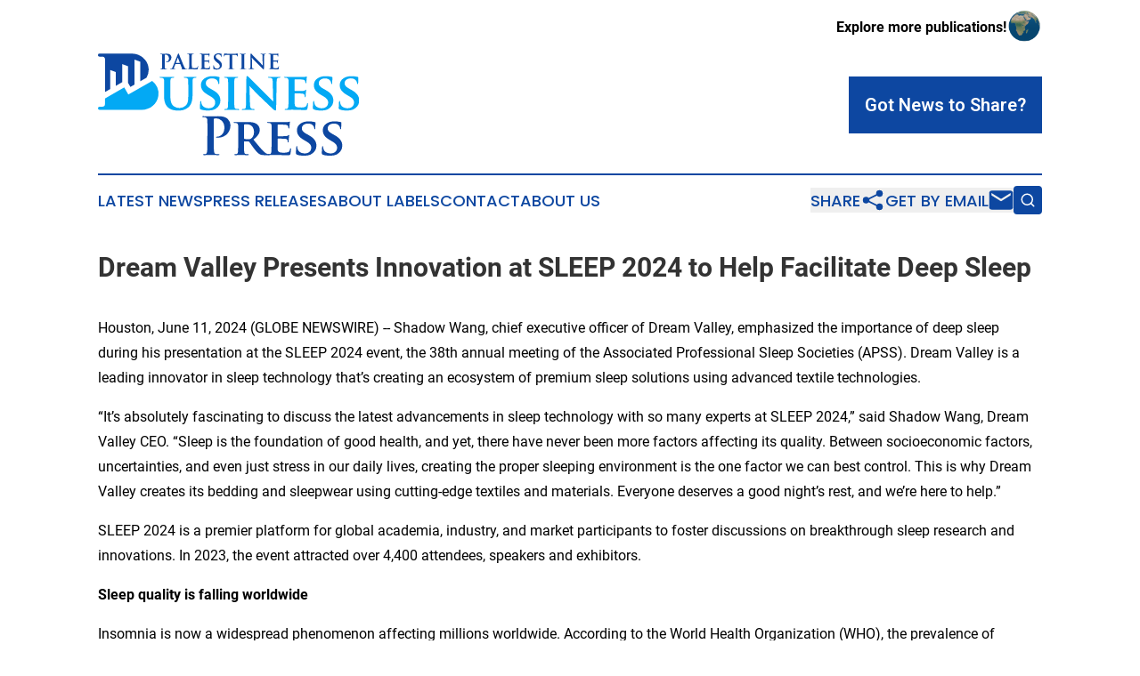

--- FILE ---
content_type: image/svg+xml
request_url: https://cdn.newsmatics.com/agp/sites/palestinebusinesspress-logo-1.svg
body_size: 22709
content:
<?xml version="1.0" encoding="UTF-8" standalone="no"?>
<svg
   xmlns:dc="http://purl.org/dc/elements/1.1/"
   xmlns:cc="http://creativecommons.org/ns#"
   xmlns:rdf="http://www.w3.org/1999/02/22-rdf-syntax-ns#"
   xmlns:svg="http://www.w3.org/2000/svg"
   xmlns="http://www.w3.org/2000/svg"
   id="Layer_1"
   data-name="Layer 1"
   viewBox="0 0 378.37 148.661"
   version="1.1"
   width="378.37"
   height="148.661">
  <metadata
     id="metadata57">
    <rdf:RDF>
      <cc:Work
         rdf:about="">
        <dc:format>image/svg+xml</dc:format>
        <dc:type
           rdf:resource="http://purl.org/dc/dcmitype/StillImage" />
      </cc:Work>
    </rdf:RDF>
  </metadata>
  <defs
     id="defs4">
    <style
       id="style2">.cls-1{fill:#0d47a1;}.cls-2{fill:#03a9f4;}</style>
  </defs>
  <title
     id="title6">90</title>
  <path
     class="cls-1"
     d="m 93.01,9.16 c 0,-4.56 0,-5.4 -0.06,-6.36 C 92.89,1.84 92.65,1.3 91.66,1.09 A 6.17,6.17 0 0 0 90.49,1 c -0.33,0 -0.51,-0.06 -0.51,-0.27 0,-0.21 0.21,-0.27 0.66,-0.27 1.59,0 3.48,0.09 4.32,0.09 1.23,0 3,-0.09 4.34,-0.09 3.75,0 5.1,1.26 5.58,1.71 a 5.21,5.21 0 0 1 1.5,3.57 A 7.06,7.06 0 0 1 99,13 3.33,3.33 0 0 1 98.37,13 c -0.15,0 -0.36,0 -0.36,-0.26 0,-0.26 0.21,-0.33 0.84,-0.33 1.68,0 4,-1.89 4,-4.95 a 5.77,5.77 0 0 0 -1.77,-4.5 4.46,4.46 0 0 0 -3,-1.17 4.21,4.21 0 0 0 -1.16,0.12 c -0.15,0.06 -0.24,0.24 -0.24,0.57 v 12 c 0,2.76 0,5.13 0.14,6.42 0.1,0.84 0.28,1.5 1.17,1.62 a 12.64,12.64 0 0 0 1.53,0.12 c 0.33,0 0.48,0.09 0.48,0.24 0,0.15 -0.24,0.3 -0.57,0.3 -2,0 -3.86,-0.09 -4.64,-0.09 -0.78,0 -2.58,0.09 -3.78,0.09 -0.39,0 -0.6,-0.09 -0.6,-0.3 0,-0.21 0.12,-0.24 0.48,-0.24 a 4.9,4.9 0 0 0 1.08,-0.12 c 0.6,-0.12 0.75,-0.78 0.87,-1.65 0.15,-1.26 0.15,-3.63 0.15,-6.39 z"
     id="path8" />
  <path
     class="cls-1"
     d="m 112.35,15.48 c -0.15,0 -0.21,0.06 -0.27,0.24 l -1.61,4.11 a 5.63,5.63 0 0 0 -0.46,1.83 c 0,0.54 0.27,0.93 1.2,0.93 h 0.45 c 0.36,0 0.45,0.06 0.45,0.24 0,0.18 -0.18,0.3 -0.51,0.3 -1,0 -2.25,-0.09 -3.17,-0.09 -0.33,0 -2,0.09 -3.54,0.09 -0.39,0 -0.57,-0.06 -0.57,-0.3 0,-0.24 0.12,-0.24 0.36,-0.24 a 9.09,9.09 0 0 0 0.93,-0.06 c 1.38,-0.18 2,-1.2 2.55,-2.7 l 7.52,-18.59 c 0.36,-0.87 0.54,-1.19 0.84,-1.19 0.3,0 0.45,0.26 0.75,1 0.72,1.65 5.51,13.64 7.43,18.2 1.14,2.7 2,3.12 2.64,3.27 a 6.58,6.58 0 0 0 1.26,0.12 c 0.24,0 0.39,0 0.39,0.24 0,0.24 -0.27,0.3 -1.38,0.3 -1.11,0 -3.27,0 -5.67,-0.06 -0.53,0 -0.89,0 -0.89,-0.24 0,-0.24 0.12,-0.24 0.42,-0.27 a 0.48,0.48 0 0 0 0.26,-0.69 l -2.39,-6.18 a 0.29,0.29 0 0 0 -0.3,-0.21 z m 6.12,-1.5 c 0.15,0 0.18,-0.09 0.15,-0.18 l -2.7,-7.37 c 0,-0.12 -0.06,-0.27 -0.15,-0.27 -0.09,0 -0.15,0.15 -0.18,0.27 l -2.76,7.34 c 0,0.12 0,0.21 0.12,0.21 z"
     id="path10" />
  <path
     class="cls-1"
     d="m 135.9,14.39 c 0,3.84 0,5.91 0.63,6.45 0.63,0.54 1.29,0.66 3.62,0.66 1.59,0 2.76,0 3.51,-0.84 a 3.76,3.76 0 0 0 0.78,-1.8 c 0,-0.27 0.09,-0.45 0.33,-0.45 0.24,0 0.24,0.15 0.24,0.51 a 23.67,23.67 0 0 1 -0.45,3.45 c -0.18,0.66 -0.33,0.81 -1.89,0.81 -2.15,0 -3.71,-0.06 -5.06,-0.09 -1.35,-0.03 -2.43,-0.09 -3.66,-0.09 -0.33,0 -1,0 -1.71,0 -0.71,0 -1.47,0.06 -2.07,0.06 -0.39,0 -0.6,-0.09 -0.6,-0.3 0,-0.21 0.12,-0.24 0.48,-0.24 a 4.9,4.9 0 0 0 1.08,-0.12 c 0.6,-0.12 0.75,-0.78 0.87,-1.65 0.15,-1.26 0.15,-3.63 0.15,-6.39 V 9.09 c 0,-4.56 0,-5.4 -0.06,-6.36 -0.06,-0.96 -0.3,-1.5 -1.29,-1.71 a 4.45,4.45 0 0 0 -1,-0.09 c -0.33,0 -0.51,-0.06 -0.51,-0.27 0,-0.21 0.21,-0.27 0.66,-0.27 1.41,0 3.3,0.09 4.11,0.09 0.81,0 2.91,-0.09 4.08,-0.09 0.41,0 0.62,0.06 0.62,0.27 0,0.21 -0.17,0.27 -0.53,0.27 a 8,8 0 0 0 -1.17,0.09 c -0.81,0.15 -1.05,0.66 -1.11,1.71 -0.06,1.05 -0.06,1.8 -0.06,6.36 z"
     id="path12" />
  <path
     class="cls-1"
     d="m 150.3,9.16 c 0,-4.56 0,-5.4 -0.06,-6.36 -0.06,-0.96 -0.3,-1.5 -1.29,-1.71 A 6.17,6.17 0 0 0 147.78,1 c -0.33,0 -0.51,-0.06 -0.51,-0.27 0,-0.21 0.21,-0.27 0.66,-0.27 0.81,0 1.68,0 2.43,0 0.75,0 1.46,0.06 1.88,0.06 1,0 6.93,0 7.5,0 a 12,12 0 0 0 1.29,-0.18 2.81,2.81 0 0 1 0.48,-0.12 c 0.15,0 0.18,0.12 0.18,0.27 a 19.22,19.22 0 0 0 -0.24,2 c 0,0.3 -0.09,1.62 -0.15,2 0,0.15 -0.09,0.33 -0.3,0.33 -0.21,0 -0.27,-0.15 -0.27,-0.42 a 3.22,3.22 0 0 0 -0.18,-1.08 c -0.21,-0.54 -0.51,-0.9 -2,-1.08 -0.51,-0.06 -3.66,-0.12 -4.26,-0.12 -0.15,0 -0.21,0.09 -0.21,0.3 v 7.59 c 0,0.21 0,0.33 0.21,0.33 0.66,0 4.11,0 4.8,-0.06 a 2.09,2.09 0 0 0 1.44,-0.45 c 0.21,-0.24 0.33,-0.39 0.48,-0.39 0.15,0 0.21,0.06 0.21,0.24 0,0.18 -0.12,0.66 -0.24,2.19 0,0.59 -0.12,1.79 -0.12,2 0,0.21 0,0.57 -0.27,0.57 a 0.24,0.24 0 0 1 -0.27,-0.27 7.9,7.9 0 0 0 -0.12,-1.08 c -0.15,-0.59 -0.57,-1 -1.68,-1.16 -0.57,-0.06 -3.54,-0.09 -4.26,-0.09 -0.15,0 -0.18,0.12 -0.18,0.3 v 2.25 c 0,1 0,3.78 0,4.65 0.06,2.07 0.54,2.52 3.6,2.52 a 7.61,7.61 0 0 0 2.82,-0.36 c 0.78,-0.36 1.14,-1 1.35,-2.22 0.06,-0.33 0.12,-0.45 0.33,-0.45 0.21,0 0.24,0.24 0.24,0.54 a 23.52,23.52 0 0 1 -0.39,3.33 c -0.21,0.78 -0.48,0.78 -1.62,0.78 -2.25,0 -3.9,-0.06 -5.19,-0.09 C 153.93,23.06 153,23 152.1,23 c -0.32,0 -1,0 -1.7,0 -0.7,0 -1.47,0.06 -2.07,0.06 -0.39,0 -0.6,-0.09 -0.6,-0.3 0,-0.21 0.12,-0.24 0.48,-0.24 a 4.9,4.9 0 0 0 1.08,-0.12 c 0.6,-0.12 0.75,-0.78 0.87,-1.65 0.15,-1.26 0.15,-3.63 0.15,-6.39 z"
     id="path14" />
  <path
     class="cls-1"
     d="m 167.6,22.77 c -0.48,-0.21 -0.57,-0.36 -0.57,-1 0,-1.65 0.12,-3.45 0.15,-3.93 0.03,-0.48 0.12,-0.78 0.36,-0.78 0.24,0 0.3,0.27 0.3,0.51 a 6.34,6.34 0 0 0 0.27,1.53 4.13,4.13 0 0 0 4.29,3 c 2.7,0 4,-1.83 4,-3.42 0,-1.59 -0.45,-2.85 -2.94,-4.8 l -1.38,-1.08 c -3.3,-2.57 -4.44,-4.67 -4.44,-7.1 0,-3.3 2.76,-5.66 6.93,-5.66 a 14.62,14.62 0 0 1 4,0.5 c 0.26,0.06 0.42,0.15 0.42,0.36 0,0.39 -0.13,1.26 -0.13,3.6 0,0.66 -0.08,0.9 -0.33,0.9 -0.25,0 -0.3,-0.18 -0.3,-0.54 a 3.59,3.59 0 0 0 -0.77,-2 3.8,3.8 0 0 0 -3.29,-1.47 c -2.22,0 -3.57,1.29 -3.57,3.09 0,1.38 0.69,2.43 3.18,4.32 l 0.84,0.63 c 3.63,2.73 4.91,4.79 4.91,7.64 a 6,6 0 0 1 -2.81,5.22 8.67,8.67 0 0 1 -4.77,1.23 10.39,10.39 0 0 1 -4.35,-0.75 z"
     id="path16" />
  <path
     class="cls-1"
     d="m 190.7,2.14 -4.47,0.12 c -1.74,0.06 -2.46,0.21 -2.91,0.87 a 3.55,3.55 0 0 0 -0.51,1 c -0.06,0.24 -0.15,0.36 -0.33,0.36 -0.18,0 -0.27,-0.15 -0.27,-0.48 0,-0.33 0.57,-3.21 0.63,-3.45 C 182.93,0.17 183.02,0 183.2,0 a 7.25,7.25 0 0 0 1.29,0.35 c 0.87,0.09 2,0.15 3,0.15 h 11.87 a 14.37,14.37 0 0 0 2.07,-0.15 6.81,6.81 0 0 1 0.81,-0.15 c 0.21,0 0.24,0.18 0.24,0.63 0,0.63 -0.1,2.7 -0.1,3.48 0,0.3 -0.09,0.48 -0.26,0.48 -0.17,0 -0.3,-0.15 -0.33,-0.6 V 3.86 c -0.06,-0.78 -0.87,-1.62 -3.54,-1.68 l -3.78,-0.09 v 12.3 c 0,2.76 0,5.13 0.15,6.42 0.09,0.84 0.27,1.5 1.17,1.62 a 12.64,12.64 0 0 0 1.53,0.12 c 0.33,0 0.48,0.09 0.48,0.24 0,0.15 -0.24,0.3 -0.57,0.3 -2,0 -3.87,-0.09 -4.71,-0.09 -0.69,0 -2.58,0.09 -3.77,0.09 -0.39,0 -0.6,-0.09 -0.6,-0.3 0,-0.21 0.11,-0.24 0.48,-0.24 a 5,5 0 0 0 1.08,-0.12 c 0.6,-0.12 0.77,-0.78 0.86,-1.65 0.16,-1.26 0.16,-3.63 0.16,-6.39 z"
     id="path18" />
  <path
     class="cls-1"
     d="m 208,9.16 c 0,-4.56 0,-5.4 -0.05,-6.36 -0.05,-0.96 -0.37,-1.53 -1,-1.68 A 4.18,4.18 0 0 0 205.88,1 c -0.3,0 -0.48,-0.06 -0.48,-0.3 0,-0.24 0.24,-0.24 0.72,-0.24 1.14,0 3,0.09 3.89,0.09 0.89,0 2.52,-0.09 3.66,-0.09 0.39,0 0.63,0.06 0.63,0.24 0,0.18 -0.18,0.3 -0.48,0.3 a 5.07,5.07 0 0 0 -0.9,0.09 c -0.81,0.15 -1.05,0.66 -1.11,1.71 -0.06,1.05 -0.06,1.8 -0.06,6.36 v 5.23 c 0,2.91 0,5.28 0.12,6.57 0.09,0.81 0.3,1.35 1.2,1.47 a 12.64,12.64 0 0 0 1.53,0.12 c 0.33,0 0.48,0.09 0.48,0.24 0,0.15 -0.24,0.3 -0.57,0.3 -2,0 -3.87,-0.09 -4.68,-0.09 -0.81,0 -2.57,0.09 -3.77,0.09 -0.39,0 -0.6,-0.09 -0.6,-0.3 0,-0.21 0.12,-0.24 0.47,-0.24 a 5,5 0 0 0 1.09,-0.12 c 0.59,-0.12 0.77,-0.63 0.86,-1.5 0.15,-1.26 0.15,-3.63 0.15,-6.54 z"
     id="path20" />
  <path
     class="cls-1"
     d="m 223.24,19.05 c 0.06,2.34 0.45,3.12 1.05,3.33 a 4.77,4.77 0 0 0 1.56,0.21 c 0.33,0 0.51,0.06 0.51,0.24 0,0.18 -0.27,0.3 -0.69,0.3 -1.95,0 -3.15,-0.09 -3.72,-0.09 -0.27,0 -1.68,0.09 -3.24,0.09 -0.39,0 -0.66,0 -0.66,-0.3 0,-0.3 0.18,-0.24 0.48,-0.24 a 5.32,5.32 0 0 0 1.35,-0.15 c 0.78,-0.24 0.9,-1.11 0.93,-3.72 l 0.27,-17.66 c 0,-0.6 0.09,-1 0.39,-1 0.3,0 0.6,0.38 1.11,0.92 0.51,0.54 4.92,5.19 9.29,9.54 2,2 6.09,6.35 6.6,6.83 h 0.15 l -0.3,-13.46 c 0,-1.83 -0.3,-2.4 -1,-2.7 a 4.89,4.89 0 0 0 -1.59,-0.18 c -0.36,0 -0.48,-0.09 -0.48,-0.27 0,-0.18 0.33,-0.27 0.78,-0.27 1.56,0 3,0.09 3.63,0.09 0.33,0 1.47,-0.09 2.93,-0.09 0.39,0 0.7,0 0.7,0.27 0,0.27 -0.19,0.27 -0.54,0.27 a 3.37,3.37 0 0 0 -0.91,0.09 c -0.83,0.24 -1.07,0.87 -1.1,2.55 l -0.33,18.92 c 0,0.66 -0.12,0.93 -0.39,0.93 -0.27,0 -0.69,-0.33 -1,-0.66 -1.89,-1.8 -5.73,-5.73 -8.84,-8.82 -3.27,-3.23 -6.6,-6.89 -7.14,-7.46 h -0.09 z"
     id="path22" />
  <path
     class="cls-1"
     d="m 249.97,9.16 c 0,-4.56 0,-5.4 -0.06,-6.36 -0.06,-0.96 -0.3,-1.5 -1.29,-1.71 A 6.17,6.17 0 0 0 247.45,1 c -0.33,0 -0.51,-0.06 -0.51,-0.27 0,-0.21 0.21,-0.27 0.66,-0.27 0.81,0 1.68,0 2.43,0 0.75,0 1.46,0.06 1.88,0.06 1,0 6.93,0 7.5,0 a 12,12 0 0 0 1.29,-0.18 2.81,2.81 0 0 1 0.48,-0.12 c 0.15,0 0.18,0.12 0.18,0.27 a 19.22,19.22 0 0 0 -0.24,2 c 0,0.3 -0.09,1.62 -0.15,2 0,0.15 -0.09,0.33 -0.3,0.33 -0.21,0 -0.27,-0.15 -0.27,-0.42 a 3.22,3.22 0 0 0 -0.18,-1.08 c -0.21,-0.54 -0.51,-0.9 -2,-1.08 -0.51,-0.06 -3.66,-0.12 -4.26,-0.12 -0.15,0 -0.21,0.09 -0.21,0.3 v 7.59 c 0,0.21 0,0.33 0.21,0.33 0.66,0 4.11,0 4.8,-0.06 a 2.09,2.09 0 0 0 1.44,-0.45 c 0.21,-0.24 0.33,-0.39 0.48,-0.39 0.15,0 0.21,0.06 0.21,0.24 0,0.18 -0.12,0.66 -0.24,2.19 0,0.59 -0.12,1.79 -0.12,2 0,0.21 0,0.57 -0.27,0.57 a 0.24,0.24 0 0 1 -0.27,-0.27 7.9,7.9 0 0 0 -0.12,-1.08 c -0.15,-0.59 -0.57,-1 -1.68,-1.16 -0.57,-0.06 -3.54,-0.09 -4.26,-0.09 -0.15,0 -0.18,0.12 -0.18,0.3 v 2.25 c 0,1 0,3.78 0,4.65 0.06,2.07 0.54,2.52 3.6,2.52 a 7.61,7.61 0 0 0 2.82,-0.36 c 0.78,-0.36 1.14,-1 1.35,-2.22 0.06,-0.33 0.12,-0.45 0.33,-0.45 0.21,0 0.24,0.24 0.24,0.54 a 23.52,23.52 0 0 1 -0.39,3.33 c -0.21,0.78 -0.48,0.78 -1.62,0.78 -2.25,0 -3.9,-0.06 -5.19,-0.09 -1.29,-0.03 -2.22,-0.09 -3.12,-0.09 -0.33,0 -1,0 -1.7,0 -0.7,0 -1.47,0.06 -2.07,0.06 -0.39,0 -0.6,-0.09 -0.6,-0.3 0,-0.21 0.12,-0.24 0.48,-0.24 a 4.9,4.9 0 0 0 1.08,-0.12 c 0.6,-0.12 0.75,-0.78 0.87,-1.65 0.15,-1.26 0.15,-3.63 0.15,-6.39 z"
     id="path24" />
  <path
     class="cls-1"
     d="m 158.53,113.01 c 0,-11.38 0,-13.48 -0.15,-15.88 -0.15,-2.4 -0.75,-3.74 -3.23,-4.26 a 15.24,15.24 0 0 0 -2.92,-0.23 c -0.82,0 -1.27,-0.15 -1.27,-0.67 0,-0.52 0.53,-0.68 1.65,-0.68 4,0 8.69,0.23 10.78,0.23 3.07,0 7.42,-0.23 10.86,-0.23 9.36,0 12.73,3.15 13.93,4.27 a 13,13 0 0 1 3.75,8.91 c 0,10.64 -7.79,18.13 -18.43,18.13 a 10.39,10.39 0 0 1 -1.57,-0.08 c -0.37,-0.07 -0.9,-0.15 -0.9,-0.67 0,-0.52 0.53,-0.83 2.1,-0.83 4.19,0 10,-4.71 10,-12.35 0,-2.47 -0.22,-7.49 -4.41,-11.24 a 11.14,11.14 0 0 0 -7.49,-2.92 10.72,10.72 0 0 0 -2.92,0.3 c -0.38,0.15 -0.6,0.6 -0.6,1.43 v 30 c 0,6.89 0,12.81 0.37,16 0.23,2.1 0.68,3.74 2.92,4 a 31.6,31.6 0 0 0 3.82,0.3 c 0.83,0 1.2,0.23 1.2,0.6 0,0.53 -0.6,0.75 -1.42,0.75 -5,0 -9.66,-0.22 -11.61,-0.22 -1.72,0 -6.44,0.22 -9.44,0.22 -1,0 -1.5,-0.22 -1.5,-0.75 0,-0.37 0.3,-0.6 1.2,-0.6 a 12.24,12.24 0 0 0 2.7,-0.3 c 1.5,-0.3 1.87,-1.94 2.17,-4.12 0.38,-3.14 0.38,-9.06 0.38,-15.95 z"
     id="path26" />
  <path
     class="cls-1"
     d="m 203.1,118.18 c 0,-9.66 0,-11.46 -0.08,-13.48 -0.14,-2.17 -0.74,-2.85 -2.84,-3.45 a 12.22,12.22 0 0 0 -2.62,-0.22 c -0.68,0 -1.13,-0.23 -1.13,-0.68 0,-0.45 0.53,-0.59 1.5,-0.59 3.45,0 7.64,0.15 9,0.15 2.25,0 8.24,-0.15 10.26,-0.15 4.19,0 9,0.37 12.51,2.69 a 11.13,11.13 0 0 1 4.64,8.76 c 0,4.72 -2.7,8.92 -9.14,14.08 5.84,7.19 10.49,13 14.46,16.93 3.67,3.67 6,4 7,4.19 a 6.13,6.13 0 0 0 1.57,0.15 0.77,0.77 0 0 1 0.82,0.68 c 0,0.52 -0.45,0.67 -1.27,0.67 h -6.29 c -3.67,0 -5.47,-0.37 -7.19,-1.27 -2.85,-1.43 -5.32,-4.42 -9,-9.36 -2.62,-3.45 -5.39,-7.72 -6.21,-8.69 a 1.51,1.51 0 0 0 -1.2,-0.45 l -5.92,-0.15 a 0.47,0.47 0 0 0 -0.52,0.52 v 0.9 c 0,5.92 0.07,10.86 0.37,13.56 0.23,1.87 0.53,3.07 2.55,3.37 a 24.78,24.78 0 0 0 3.22,0.22 0.77,0.77 0 0 1 0.82,0.68 c 0,0.45 -0.52,0.67 -1.35,0.67 -3.82,0 -9.28,-0.22 -10.26,-0.22 -1.27,0 -5.46,0.22 -8.08,0.22 -0.83,0 -1.28,-0.22 -1.28,-0.67 0,-0.45 0.23,-0.68 1.05,-0.68 a 9.73,9.73 0 0 0 2.32,-0.22 c 1.35,-0.3 1.73,-1.5 1.95,-3.37 0.3,-2.7 0.3,-7.72 0.3,-13.56 z m 8.39,4.94 c 0,0.68 0.15,0.9 0.6,1.13 a 18.41,18.41 0 0 0 5,0.59 c 2.63,0 3.52,-0.22 4.65,-1 2,-1.43 4.27,-4.2 4.27,-9.44 0,-9 -6.14,-11.31 -10,-11.31 a 23.58,23.58 0 0 0 -3.89,0.23 c -0.45,0.15 -0.6,0.37 -0.6,0.89 z"
     id="path28" />
  <path
     class="cls-1"
     d="m 251.49,118.18 c 0,-9.66 0,-11.46 -0.07,-13.48 -0.15,-2.17 -0.75,-2.85 -2.85,-3.45 a 12.1,12.1 0 0 0 -2.62,-0.22 c -0.67,0 -1.12,-0.23 -1.12,-0.68 0,-0.45 0.52,-0.59 1.5,-0.59 3.44,0 7.64,0.15 9.51,0.15 2.09,0 16.7,0.07 18,0 a 27.29,27.29 0 0 0 2.77,-0.38 8.74,8.74 0 0 1 1,-0.3 c 0.38,0 0.45,0.3 0.45,0.6 a 28.74,28.74 0 0 0 -0.52,4.12 c -0.08,0.67 -0.23,3.44 -0.38,4.19 -0.07,0.3 -0.22,1.05 -0.75,1.05 -0.53,0 -0.52,-0.3 -0.52,-0.82 a 6.06,6.06 0 0 0 -0.45,-2.32 c -0.53,-1.13 -1.05,-2 -4.34,-2.33 -1.13,-0.14 -9,-0.29 -10.34,-0.29 -0.3,0 -0.45,0.22 -0.45,0.59 v 15.73 c 0,0.38 0.08,0.68 0.45,0.68 1.5,0 10,0 11.53,-0.15 a 5.2,5.2 0 0 0 3.15,-1 c 0.52,-0.45 0.75,-0.82 1,-0.82 0.25,0 0.52,0.3 0.52,0.67 0,0.37 -0.15,1.43 -0.52,4.65 -0.15,1.27 -0.3,3.82 -0.3,4.26 0,0.44 -0.08,1.43 -0.68,1.43 -0.6,0 -0.6,-0.23 -0.6,-0.53 -0.07,-0.67 -0.07,-1.49 -0.22,-2.32 -0.37,-1.27 -1.2,-2.24 -3.67,-2.47 -1.2,-0.15 -8.69,-0.3 -10.33,-0.3 -0.3,0 -0.38,0.3 -0.38,0.68 v 5.09 c 0,2.17 -0.07,7.56 0,9.43 0.15,4.35 2.17,5.32 8.91,5.32 a 17.75,17.75 0 0 0 6.22,-0.82 c 1.65,-0.75 2.4,-2.1 2.85,-4.72 0.14,-0.67 0.29,-1 0.74,-1 0.45,0 0.6,0.82 0.6,1.49 a 42.34,42.34 0 0 1 -0.9,7 c -0.44,1.65 -1,1.65 -3.52,1.65 -4.94,0 -8.91,-0.07 -12.13,-0.22 -3.22,-0.15 -5.69,-0.15 -7.64,-0.15 -0.75,0 -2.17,0.07 -3.74,0.07 -1.57,0 -3.22,0.15 -4.57,0.15 -0.82,0 -1.27,-0.22 -1.27,-0.67 0,-0.45 0.22,-0.68 1.05,-0.68 a 9.73,9.73 0 0 0 2.32,-0.22 c 1.34,-0.3 1.72,-1.5 1.94,-3.37 0.3,-2.7 0.3,-7.72 0.3,-13.56 z"
     id="path30" />
  <path
     class="cls-1"
     d="m 288.05,147.09 c -1.05,-0.45 -1.27,-0.75 -1.27,-2.17 0,-3.45 0.3,-7.42 0.37,-8.47 0.07,-1.05 0.3,-1.64 0.83,-1.64 0.53,0 0.67,0.59 0.67,1 a 12,12 0 0 0 0.6,3.3 c 1.42,4.72 6.37,6.29 10.49,6.29 5.69,0 9.13,-3.59 9.13,-8.09 0,-2.77 -0.67,-5.54 -6.51,-9 l -3.82,-2.24 c -7.79,-4.57 -10.34,-8.84 -10.34,-14.46 0,-7.79 7.49,-12.8 16.63,-12.8 a 39,39 0 0 1 9.36,1.05 c 0.6,0.15 0.9,0.37 0.9,0.82 0,0.82 -0.23,2.62 -0.23,7.64 0,1.35 -0.3,2 -0.82,2 -0.52,0 -0.67,-0.37 -0.67,-1.12 a 7.19,7.19 0 0 0 -1.73,-4.2 c -1,-1.2 -3.07,-3 -7.34,-3 -4.71,0 -9,2.47 -9,6.81 0,2.85 1.05,5.09 7,8.39 l 2.7,1.5 c 8.69,4.79 11.38,9.66 11.38,15.43 0,4.71 -1.8,8.53 -6.59,11.9 -3.14,2.25 -7.49,2.62 -11,2.62 -3.85,0.08 -7.89,-0.26 -10.74,-1.56 z"
     id="path32" />
  <path
     class="cls-1"
     d="m 325.51,147.09 c -1,-0.45 -1.27,-0.75 -1.27,-2.17 0,-3.45 0.3,-7.42 0.37,-8.47 0.07,-1.05 0.3,-1.64 0.82,-1.64 0.52,0 0.68,0.59 0.68,1 a 11.63,11.63 0 0 0 0.6,3.3 c 1.42,4.72 6.36,6.29 10.48,6.29 5.69,0 9.14,-3.59 9.14,-8.09 0,-2.77 -0.68,-5.54 -6.52,-9 l -3.82,-2.24 c -7.79,-4.57 -10.33,-8.84 -10.33,-14.46 0,-7.79 7.49,-12.8 16.62,-12.8 a 39.17,39.17 0 0 1 9.37,1.05 c 0.6,0.15 0.89,0.37 0.89,0.82 0,0.82 -0.22,2.62 -0.22,7.64 0,1.35 -0.3,2 -0.82,2 -0.52,0 -0.68,-0.37 -0.68,-1.12 A 7.22,7.22 0 0 0 349.1,105 c -1,-1.2 -3.07,-3 -7.34,-3 -4.72,0 -9,2.47 -9,6.81 0,2.85 1,5.09 7,8.39 l 2.69,1.5 c 8.69,4.79 11.39,9.66 11.39,15.43 0,4.71 -1.8,8.53 -6.59,11.9 -3.15,2.25 -7.49,2.62 -11,2.62 -3.85,0.08 -7.9,-0.26 -10.74,-1.56 z"
     id="path34" />
  <path
     class="cls-2"
     d="m 95.78,52.53 c 0,-9.66 0.07,-11.46 -0.07,-13.48 -0.15,-2.25 -0.75,-2.85 -2.85,-3.44 a 11.81,11.81 0 0 0 -2.55,-0.23 c -0.75,0 -1.12,-0.22 -1.12,-0.67 0,-0.45 0.45,-0.6 1.42,-0.6 3.52,0 7.94,0.15 9.89,0.15 1.65,0 6.06,-0.15 8.46,-0.15 1,0 1.42,0.15 1.42,0.6 0,0.45 -0.37,0.67 -1,0.67 a 9.15,9.15 0 0 0 -2,0.23 c -1.72,0.29 -2.25,1.19 -2.4,3.44 -0.15,2 -0.15,3.82 -0.15,13.48 v 8.91 c 0,9.29 1.8,12.88 5,15.43 a 14,14 0 0 0 17.15,-0.82 c 3.67,-3.45 3.82,-9 3.82,-15.51 v -8 c 0,-9.66 -0.08,-11.46 -0.15,-13.48 -0.07,-2.02 -0.67,-2.85 -2.77,-3.44 a 11.36,11.36 0 0 0 -2.4,-0.23 c -0.75,0 -1.12,-0.22 -1.12,-0.67 0,-0.45 0.45,-0.6 1.35,-0.6 3.37,0 7.79,0.15 7.86,0.15 0.75,0 5.17,-0.15 7.71,-0.15 0.9,0 1.35,0.15 1.35,0.6 0,0.45 -0.37,0.67 -1.12,0.67 a 9.22,9.22 0 0 0 -2,0.23 c -1.8,0.29 -2.24,1.19 -2.39,3.44 -0.08,2 -0.15,3.82 -0.15,13.48 v 6.85 c 0,7.11 -0.75,14.6 -6.3,19.17 -4.64,3.89 -9.66,4.57 -13.93,4.57 -3.44,0 -10.26,-0.15 -15.05,-4.35 -3.37,-2.92 -6,-7.64 -6,-16.85 z"
     id="path36" />
  <path
     class="cls-2"
     d="m 148.97,81.44 c -1.05,-0.45 -1.27,-0.75 -1.27,-2.17 0,-3.45 0.3,-7.42 0.37,-8.47 0.07,-1.05 0.3,-1.64 0.82,-1.64 0.52,0 0.68,0.6 0.68,1 a 11.63,11.63 0 0 0 0.6,3.29 c 1.42,4.72 6.36,6.29 10.48,6.29 5.69,0 9.14,-3.59 9.14,-8.09 0,-2.77 -0.67,-5.54 -6.52,-9 l -3.82,-2.25 c -7.78,-4.57 -10.33,-8.84 -10.33,-14.46 0,-7.78 7.49,-12.8 16.63,-12.8 a 39.14,39.14 0 0 1 9.36,1.05 c 0.6,0.15 0.9,0.37 0.9,0.82 0,0.82 -0.23,2.62 -0.23,7.64 0,1.35 -0.3,2 -0.82,2 -0.52,0 -0.68,-0.37 -0.68,-1.12 a 7.22,7.22 0 0 0 -1.72,-4.2 c -1,-1.19 -3.07,-3 -7.34,-3 -4.72,0 -9,2.47 -9,6.81 0,2.85 1.05,5.1 7,8.39 l 2.69,1.5 c 8.69,4.79 11.39,9.66 11.39,15.43 0,4.72 -1.8,8.54 -6.59,11.91 -3.15,2.24 -7.49,2.62 -11,2.62 -3.85,0.1 -7.89,-0.28 -10.74,-1.55 z"
     id="path38" />
  <path
     class="cls-2"
     d="m 188.52,52.53 c 0,-9.66 0,-11.46 -0.07,-13.48 -0.07,-2.02 -0.83,-2.92 -2.25,-3.37 a 8.56,8.56 0 0 0 -2.39,-0.3 c -0.68,0 -1,-0.15 -1,-0.75 0,-0.37 0.52,-0.52 1.57,-0.52 2.47,0 7,0.15 8.84,0.15 1.64,0 5.91,-0.15 8.46,-0.15 0.82,0 1.35,0.15 1.35,0.52 0,0.6 -0.38,0.75 -1.05,0.75 a 9.15,9.15 0 0 0 -1.95,0.23 c -1.8,0.29 -2.32,1.19 -2.47,3.44 -0.15,2 -0.15,3.82 -0.15,13.48 v 11.23 c 0,6.15 0,11.24 0.3,13.93 0.22,1.73 0.67,2.7 2.62,3 a 24.67,24.67 0 0 0 3.37,0.22 c 0.75,0 1.05,0.38 1.05,0.68 0,0.45 -0.52,0.67 -1.27,0.67 -4.35,0 -8.84,-0.22 -10.64,-0.22 -1.5,0 -6,0.22 -8.61,0.22 -0.82,0 -1.27,-0.22 -1.27,-0.67 0,-0.3 0.22,-0.68 1,-0.68 a 9.77,9.77 0 0 0 2.33,-0.22 c 1.34,-0.3 1.72,-1.2 1.94,-3.07 0.3,-2.62 0.3,-7.71 0.3,-13.86 z"
     id="path40" />
  <path
     class="cls-2"
     d="m 220.17,73.58 c 0.15,4.94 1,6.44 2.24,6.89 a 11.36,11.36 0 0 0 3.45,0.44 c 0.75,0 1.12,0.3 1.12,0.68 0,0.38 -0.6,0.67 -1.5,0.67 -4.27,0 -7.34,-0.22 -8.53,-0.22 -0.6,0 -3.75,0.22 -7.12,0.22 -0.9,0 -1.5,-0.07 -1.5,-0.67 0,-0.38 0.45,-0.68 1.05,-0.68 a 13.28,13.28 0 0 0 3,-0.3 c 1.72,-0.44 1.94,-2.17 2,-7.71 l 0.6,-37.74 c 0,-1.28 0.45,-2.18 1.12,-2.18 0.83,0 1.72,1 2.85,2.1 0.82,0.82 10.71,10.93 20.29,20.3 4.5,4.42 13.26,13.4 14.23,14.3 h 0.3 l -0.68,-28.29 c -0.08,-3.89 -0.68,-5 -2.25,-5.62 A 11.13,11.13 0 0 0 247.4,35.4 c -0.83,0 -1.05,-0.3 -1.05,-0.67 0,-0.53 0.67,-0.6 1.65,-0.6 3.44,0 7,0.15 8.38,0.15 0.75,0 3.22,-0.15 6.44,-0.15 0.9,0 1.5,0.07 1.5,0.6 0,0.37 -0.37,0.67 -1.12,0.67 a 6.49,6.49 0 0 0 -2,0.23 c -1.8,0.52 -2.32,1.64 -2.4,5.24 l -0.75,40.14 c 0,1.42 -0.52,2 -1.05,2 a 3.88,3.88 0 0 1 -2.69,-1.35 C 250.19,77.84 241.95,69.98 235.06,63.31 227.87,56.43 220.9,48.71 219.63,47.59 h -0.22 z"
     id="path42" />
  <path
     class="cls-2"
     d="m 276.02,52.53 c 0,-9.66 0,-11.46 -0.07,-13.48 -0.07,-2.02 -0.75,-2.85 -2.85,-3.44 a 12.06,12.06 0 0 0 -2.62,-0.23 c -0.67,0 -1.12,-0.22 -1.12,-0.67 0,-0.45 0.52,-0.6 1.49,-0.6 3.45,0 7.64,0.15 9.52,0.15 2.09,0 16.7,0.07 18,0 a 27.29,27.29 0 0 0 2.77,-0.38 8.74,8.74 0 0 1 1.05,-0.3 c 0.37,0 0.45,0.3 0.45,0.6 a 27.75,27.75 0 0 0 -0.53,4.12 c -0.07,0.68 -0.22,3.45 -0.37,4.2 -0.07,0.3 -0.22,1 -0.75,1 -0.53,0 -0.52,-0.3 -0.52,-0.82 a 6.06,6.06 0 0 0 -0.45,-2.32 c -0.53,-1.13 -1.05,-2 -4.35,-2.32 -1.12,-0.15 -9,-0.3 -10.33,-0.3 -0.3,0 -0.45,0.22 -0.45,0.6 v 15.72 c 0,0.38 0.07,0.68 0.45,0.68 1.5,0 10,0 11.53,-0.15 a 5.23,5.23 0 0 0 3.15,-1 c 0.52,-0.45 0.75,-0.82 1.05,-0.82 0.3,0 0.52,0.3 0.52,0.67 0,0.37 -0.15,1.43 -0.52,4.65 -0.15,1.27 -0.3,3.82 -0.3,4.27 0,0.45 -0.08,1.42 -0.68,1.42 -0.45,0 -0.6,-0.23 -0.6,-0.53 -0.07,-0.67 -0.07,-1.49 -0.22,-2.32 -0.38,-1.27 -1.2,-2.24 -3.67,-2.47 -1.2,-0.15 -8.69,-0.3 -10.34,-0.3 -0.3,0 -0.37,0.3 -0.37,0.68 v 5.09 c 0,2.17 -0.08,7.56 0,9.44 0.15,4.34 2.17,5.31 8.91,5.31 a 17.78,17.78 0 0 0 6.22,-0.82 c 1.65,-0.75 2.39,-2.1 2.84,-4.72 0.15,-0.67 0.3,-1 0.75,-1 0.45,0 0.6,0.82 0.6,1.5 a 42.35,42.35 0 0 1 -0.9,7 c -0.45,1.65 -1.05,1.65 -3.52,1.65 -4.94,0 -8.91,-0.07 -12.13,-0.22 -3.22,-0.15 -5.69,-0.15 -7.64,-0.15 -0.75,0 -2.17,0.07 -3.74,0.07 -1.57,0 -3.22,0.15 -4.57,0.15 -0.83,0 -1.27,-0.22 -1.27,-0.67 0,-0.3 0.22,-0.68 1,-0.68 a 9.77,9.77 0 0 0 2.33,-0.22 c 1.34,-0.3 1.72,-1.5 1.94,-3.37 0.3,-2.7 0.3,-7.71 0.3,-13.56 z"
     id="path44" />
  <path
     class="cls-2"
     d="m 312.58,81.44 c -1.05,-0.45 -1.27,-0.75 -1.27,-2.17 0,-3.45 0.3,-7.42 0.37,-8.47 0.07,-1.05 0.3,-1.64 0.83,-1.64 0.53,0 0.67,0.6 0.67,1 a 11.63,11.63 0 0 0 0.6,3.29 c 1.42,4.72 6.37,6.29 10.48,6.29 5.7,0 9.14,-3.59 9.14,-8.09 0,-2.77 -0.67,-5.54 -6.51,-9 l -3.82,-2.25 c -7.79,-4.57 -10.34,-8.84 -10.34,-14.46 0,-7.78 7.49,-12.8 16.63,-12.8 a 39,39 0 0 1 9.36,1.05 c 0.6,0.15 0.9,0.37 0.9,0.82 0,0.82 -0.23,2.62 -0.23,7.64 0,1.35 -0.3,2 -0.82,2 -0.52,0 -0.68,-0.37 -0.68,-1.12 a 7.15,7.15 0 0 0 -1.72,-4.14 c -1,-1.19 -3.07,-3 -7.34,-3 -4.72,0 -9,2.47 -9,6.81 0,2.85 1,5.1 7,8.39 l 2.7,1.5 c 8.68,4.79 11.38,9.66 11.38,15.43 0,4.72 -1.8,8.54 -6.59,11.91 -3.15,2.24 -7.49,2.62 -11,2.62 -3.85,0.04 -7.89,-0.34 -10.74,-1.61 z"
     id="path46" />
  <path
     class="cls-2"
     d="m 350.04,81.44 c -1.05,-0.45 -1.28,-0.75 -1.28,-2.17 0,-3.45 0.3,-7.42 0.38,-8.47 0.08,-1.05 0.3,-1.64 0.82,-1.64 0.52,0 0.68,0.6 0.68,1 a 11.63,11.63 0 0 0 0.6,3.29 c 1.42,4.72 6.36,6.29 10.48,6.29 5.69,0 9.14,-3.59 9.14,-8.09 0,-2.77 -0.68,-5.54 -6.52,-9 l -3.82,-2.25 c -7.79,-4.57 -10.33,-8.84 -10.33,-14.46 0,-7.78 7.49,-12.8 16.62,-12.8 a 39,39 0 0 1 9.36,1.05 c 0.6,0.15 0.9,0.37 0.9,0.82 0,0.82 -0.22,2.62 -0.22,7.64 0,1.35 -0.3,2 -0.83,2 -0.53,0 -0.67,-0.37 -0.67,-1.12 a 7.22,7.22 0 0 0 -1.72,-4.2 c -1,-1.19 -3.07,-3 -7.34,-3 -4.72,0 -9,2.47 -9,6.81 0,2.85 1.05,5.1 7,8.39 l 2.69,1.5 c 8.69,4.79 11.39,9.66 11.39,15.43 0,4.72 -1.8,8.54 -6.59,11.91 -3.15,2.24 -7.49,2.62 -11,2.62 -3.85,0.1 -7.9,-0.28 -10.74,-1.55 z"
     id="path48" />
  <path
     class="cls-1"
     d="m 2.2300002,4.77 h 3.88 A 4.11,4.11 0 0 1 10.22,8.88 v 47.31 l 7.42,-4.28 V 24.13 l 8.16,3 v 20.1 l 9.51,-5.49 V 15.66 l 8.16,3 v 24 L 47,48.77 53,45.32 V 9.09 l 8.16,3 v 28.53 l 9.19,-5.3 A 23.14,23.14 0 0 0 73.26,20.95 C 71.8,9 61.17,0.31 49.1,0.31 H 2.2300002 a 2.23,2.23 0 1 0 0,4.46 z"
     id="path50" />
  <path
     class="cls-2"
     d="M 78.52,40.02 44,59.92 38,49.57 l -27.82,16 v 7.84 a 4.11,4.11 0 0 1 -4.1099998,4.11 h -3.84 a 2.23,2.23 0 1 0 0,4.46 H 63.38 c 11.94,0 22.55,-8.57 24.08,-20.41 A 23.37,23.37 0 0 0 78.52,40.02 Z"
     id="path52" />
</svg>
